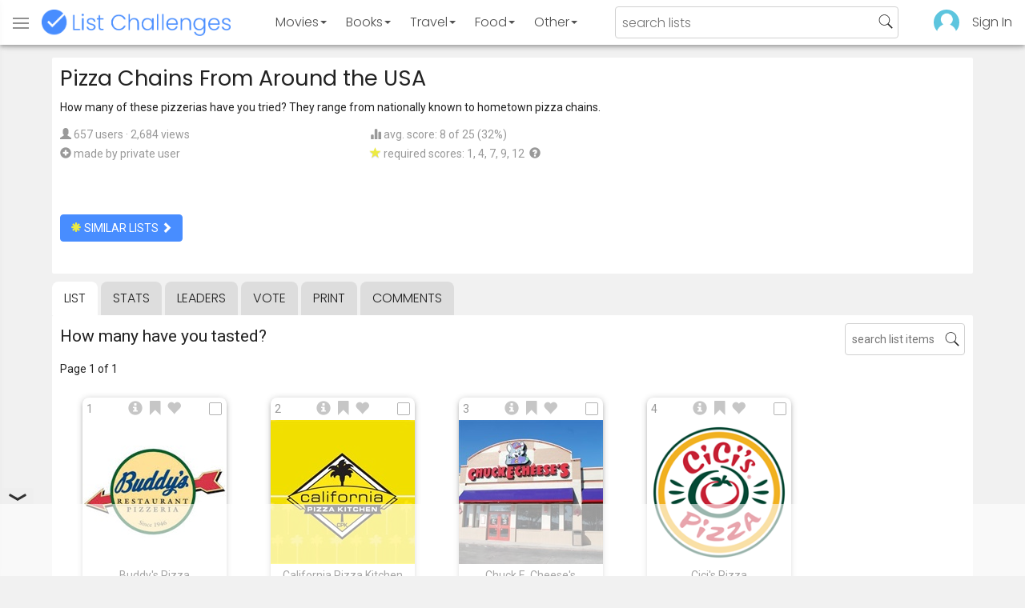

--- FILE ---
content_type: text/html; charset=utf-8
request_url: https://www.listchallenges.com/pizza-chains-from-around-the-usa
body_size: 14226
content:


<!DOCTYPE html>

<html id="html">

<head><meta charset="utf-8" /><title>
	Pizza Chains From Around the USA
</title>
            <script type="text/javascript" id="publift-footer-sticky">window.enableFooterSticky = true;</script>
            <script async src="https://cdn.fuseplatform.net/publift/tags/2/4143/fuse.js"></script>
        



        <link href="https://fonts.googleapis.com/css?family=Poppins:300,400|Roboto" rel="stylesheet">

        <link href="/bundles/app-styles?v=WfAfF6vFRj_GcLIGcJaX5KyO7LrfruEWBXJaBT75jWw1" rel="stylesheet"/>

        <!-- Global site tag (gtag.js) - Google Analytics -->
        <script async src="https://www.googletagmanager.com/gtag/js?id=G-965F4245JC"></script>
        <script>
            window.dataLayer = window.dataLayer || [];
            function gtag() { dataLayer.push(arguments); }
            gtag('js', new Date());

            gtag('config', 'G-965F4245JC');
        </script>
        <link href="/favicon.png" rel="icon" type="image/png" /><meta name="viewport" content="width=device-width, initial-scale=1.0" />
    

    <script type='text/javascript' src='//platform-api.sharethis.com/js/sharethis.js#property=5c9aaa2bfb6af900122ece55&product=inline-share-buttons' async='async'></script>
<meta property="og:title" content="Pizza Chains From Around the USA" />
<link rel="canonical" href="https://www.listchallenges.com/pizza-chains-from-around-the-usa" />
<meta property="og:url" content="https://www.listchallenges.com/pizza-chains-from-around-the-usa" />
<link rel="image_src" href="https://www.listchallenges.com/f/lists/2d1f0485-62a0-43f0-a64f-f080dcf2a827.jpg" />
<meta property="og:image" content="https://www.listchallenges.com/f/lists/2d1f0485-62a0-43f0-a64f-f080dcf2a827.jpg" />
<meta property="og:image:width" content="600" />
<meta property="og:image:height" content="315" />
<meta property="og:type" content="article" />
<meta name="description" content="How many of these pizzerias have you tried?  They range from nationally known to hometown pizza chains." />
<meta property="og:description" content="How many of these pizzerias have you tried?  They range from nationally known to hometown pizza chains." />
<link rel="apple-touch-icon" href="/i/logo-big.png" />
<meta property="fb:app_id" content="1143373707863187" />
<meta property="og:site_name" content="List Challenges" />
</head>

<body id="body">

    

    <div class="backdrop" onclick="app.setBodyState('');" style="visibility: hidden"></div>
    <div class="toast"></div>
    

<header class="header shadow-4">
	<div class="header-content">
		<div class="header-button header-buttonMenu" onclick="header.menuButtonClick()">
			<span class="visible-IE glyphicon glyphicon-menu-hamburger"></span>
			<span class="hidden-IE">
				<i class="svgIcon "><svg><use xlink:href="/i/icons.svg#icon-list"></use></svg></i>
			</span>
		</div>
		<div class="header-titleWrapper">
			<a class="header-button header-title" href="/">
				<img src="/i/logo-title.png" alt="List Challenges" />
			</a>
		</div>
		<div class="flex-grow1 hidden-xs hidden-sm"></div>
		<a class="header-button header-buttonCategory"
			href="/movies"
			data-category="movies">
			<span class="button-text">Movies</span>
			<span class="caret"></span>
		</a>
		<a class="header-button header-buttonCategory"
			href="/books"
			data-category="books">
			<span class="button-text">Books</span>
			<span class="caret"></span>
		</a>
        <a class="header-button header-buttonCategory"
           href="/travel"
           data-category="travel">
            <span class="button-text">Travel</span>
            <span class="caret"></span>
        </a>
		<a class="header-button header-buttonCategory"
			href="/food"
			data-category="food">
			<span class="button-text">Food</span>
			<span class="caret"></span>
		</a>
		<a data-category="other" class="header-button header-buttonCategory"
			href="/other">
			<span class="button-text">Other</span>
			<span class="caret"></span>
		</a>
		<div class="flex-grow1"></div>
			
		
		<form id="formSearch" action="/lists/search" method="get" class="header-search">
			<input autocomplete="off" type="search" maxlength="100" placeholder="search lists" name="s" />
			<i class="svgIcon header-clearSearch"><svg><use xlink:href="/i/icons.svg#icon-x-button"></use></svg></i>
			<i class="svgIcon header-openSearch"><svg><use xlink:href="/i/icons.svg#icon-search"></use></svg></i>
		</form>

		<div class="flex-grow1 hidden-xs"></div>
	
        <a class="header-button header-buttonProfile hidden-xxs" href="/sign-in">
            <img src="/f/users/default.png" />
        </a>
		<a class="header-button hidden-xs" href="/sign-in">
				Sign In
		</a>
	
	</div>

	<div class="header-listsDropDown flexRow">
		<div>
			<div class="header-buttonSort selected"
				onclick="header.redirectToCurrentHeaderSelection();"
				data-sort="trending">
				<span class="glyphicon glyphicon-arrow-up "></span> Trending
			</div>
			<div class="header-buttonSort"
				 onclick="header.redirectToCurrentHeaderSelection();"
				 data-sort="new">
				<span class="glyphicon glyphicon-time "></span> New
			</div>
			<div class="header-buttonSort"
				onclick="header.redirectToCurrentHeaderSelection();"
				data-sort="popular">
				<span class="glyphicon glyphicon-user "></span> Popular
			</div>
		</div>
		<div class="header-listsByCategory header-lists flex-grow1"></div>
	</div>

	<div class="header-searchResults">
	</div>

</header>

<div class="menu shadow-8">
	
	
		<a class="menu-link menu-linkFeature menu-linkSignIn" href="/sign-in">
			<img src="/f/users/default.png" />
			<div>Sign In</div>
		</a>
	
	<a class="menu-link" href="/create-list"><i class="svgIcon "><svg><use xlink:href="/i/icons.svg#icon-add"></use></svg></i> Make a List</a>
	<a class="menu-link" href="/lists/all/trending"><i class="svgIcon "><svg><use xlink:href="/i/icons.svg#icon-todo-list"></use></svg></i> Browse Lists</a>
	<a class="menu-link" href="/lists/search"><i class="svgIcon "><svg><use xlink:href="/i/icons.svg#icon-search"></use></svg></i> Search Lists</a>
	<a class="menu-link" href="/leaders"><i class="svgIcon "><svg><use xlink:href="/i/icons.svg#icon-trophy"></use></svg></i> Leaders</a>
	<a class="menu-link" href="/help"><i class="svgIcon "><svg><use xlink:href="/i/icons.svg#icon-help"></use></svg></i> Help / Contact</a>
	
	
	
	<a class="menu-link" href="/subscribe"><i class="svgIcon "><svg><use xlink:href="/i/icons.svg#icon-new"></use></svg></i> Newsletter</a>
	
</div>

    <form method="post" action="./pizza-chains-from-around-the-usa" id="form" novalidate="" onsubmit="return false;">
<div class="aspNetHidden">
<input type="hidden" name="__EVENTTARGET" id="__EVENTTARGET" value="" />
<input type="hidden" name="__EVENTARGUMENT" id="__EVENTARGUMENT" value="" />
<input type="hidden" name="__VIEWSTATE" id="__VIEWSTATE" value="X7Cmwx5e3+i2s4/iYUX0+SDOu73vyBgiNG8jHcKcKKjkp12RlwwyzlJcOripSL3BEO3c1lpdMyJ8V8koir2TXSc0gLXqkcUS5L3Q+IbK320=" />
</div>

<script type="text/javascript">
//<![CDATA[
var theForm = document.forms['form'];
if (!theForm) {
    theForm = document.form;
}
function __doPostBack(eventTarget, eventArgument) {
    if (!theForm.onsubmit || (theForm.onsubmit() != false)) {
        theForm.__EVENTTARGET.value = eventTarget;
        theForm.__EVENTARGUMENT.value = eventArgument;
        theForm.submit();
    }
}
//]]>
</script>


<div class="aspNetHidden">

	<input type="hidden" name="__VIEWSTATEGENERATOR" id="__VIEWSTATEGENERATOR" value="B876C835" />
	<input type="hidden" name="__EVENTVALIDATION" id="__EVENTVALIDATION" value="rqVbSCFE2gCt3YV4eQJpkuWgbFp2n13Hj9NpQrzo2VjDM0ouHaDngDzXYHsVImY3rHZe3CifEOzIBaTmzSwsA/YQeSNbP9CLsERZkFbT91t8HWOiPU8Z/5788A41NVDInVnSHMK3fk4yyMkhRJVouA==" />
</div>

        

        <div id="panelContainer_Master" class="container">
	

            
            
            

            

    <div id="MainContent_divListMaster" class="listMaster">

        <div class="listMaster-listImage" style="background-image: url('/f/lists/2d1f0485-62a0-43f0-a64f-f080dcf2a827.jpg')"></div>

        <div class="checklist-scorePlaceholder"></div>

        <div class="listMaster-listImagePlaceholder"></div>

        <div class="listMaster-belowImage">

            

            <div class="content listMaster-top">

                
                <div class="fr pl-20 hidden-xs hidden-sm">
                    <span class="ad-wrapper"><div data-fuse="list_mrec" class="ad-4 ad"></div></span>
                </div>
                

                <h1 class="listMaster-topName">
                    Pizza Chains From Around the USA
                    
                </h1>

                <div class="listMaster-showInfo">
                    <button type="button" class="btn btn-default btn-xs">show list info</button>
                </div>

                <div id="MainContent_divDescription" class="listMaster-topDescription">
                    <div class="listMaster-topDescription-content">
                        How many of these pizzerias have you tried?  They range from nationally known to hometown pizza chains.
                    </div>
                </div>
                <a href="#" class="listMaster-read-more-link link">Read More</a>

                <div class="listMaster-topInfo flexResponsive flexResponsive-no-margin">
                    <div>
                        <div>
                            <span class="glyphicon glyphicon-user"></span>
                            657 users
							&middot;
							2,684 views
                        </div>
                        <div class="flexRow">
                            <div>
                                <span class="glyphicon glyphicon-plus-sign"></span>&nbsp;
                            </div>
                            <div>
                                <span class="no-wrap">made by private user</span>
                            </div>
                        </div>
                    </div>
                    <div>
                        <div>
                            <span class="glyphicon glyphicon-stats "></span> avg. score: 8 of 25 (32%)
                        </div>
                        <div>
                            <span class="glyphicon glyphicon-star "></span> required scores: 1, 4, 7, 9, 12&nbsp;
							<a href="/help#StarRequirements" class="link-999"><span class="glyphicon glyphicon-question-sign"></span></a>
                        </div>
                    </div>
                </div>

                <div class="listMaster-shareList mmm">
                    <div class="sharethis-inline-share-buttons" data-url="https://www.listchallenges.com/pizza-chains-from-around-the-usa"></div>
                </div>

                <div>
                    <a onclick="app.redirect(&#39;/lists/similar/79053&#39;);return false;" id="MainContent_buttonSimilarLists" class="btn btn-primary  " formnovalidate="formnovalidate" href="javascript:__doPostBack(&#39;ctl00$ctl00$MainContent$buttonSimilarLists&#39;,&#39;&#39;)"><span class='glyphicon glyphicon-asterisk' style='color:#edeb40'></span> similar lists <span class="glyphicon glyphicon-chevron-right "></span></a>
                    
                </div>

            </div>


            <div id="MainContent_navsListPages" class="tabs listMaster-tabs">
                <a href="/pizza-chains-from-around-the-usa" class=" active"  rel="nofollow">list</a>
                <a href="/pizza-chains-from-around-the-usa/stats"   rel="nofollow">stats</a>
                <a href="/pizza-chains-from-around-the-usa/leaders"   rel="nofollow">leaders</a>
                <a href="/pizza-chains-from-around-the-usa/vote"   rel="nofollow"><span class="hidden-xs">vote</span><span class="visible-xs">Vote</span></a>
                <a href="/print-list/79053"   target="_blank" rel="nofollow">print</a>
                <a href="/pizza-chains-from-around-the-usa/comments"   rel="nofollow">comments</a>
            </div>

            <div id="listMasterContentWrapper" class="clearfix">
                

    <div class="checklist-starAnimated">
        <span class="glyphicon glyphicon-star "></span> 
    </div>

    <div class="checklist">

        <div class="checklist-content content clearfix">

            <div class="checklist-search">
                <input class="checklist-input" autocomplete="off" type="search" maxlength="100" placeholder="search list items" />
                <i class="svgIcon checklist-clearSearch"><svg><use xlink:href="/i/icons.svg#icon-x-button"></use></svg></i>
                <i class="svgIcon checklist-openSearch"><svg><use xlink:href="/i/icons.svg#icon-search"></use></svg></i>
                <div class="checklist-searchResults shadow-3 ">
                    <div class="message">type to search</div>
                </div>
            </div>

            <h3 class="checklist-question">
                How many have you tasted?
            </h3>

            

            <div class="checklist-paging clearfix">

                <div class="checklist-pageTop">
                    Page 1 of 1
                </div>

                

            </div>

            <div class="checklist-itemsSection">

                <div class="checklist-itemsSectionLeft square-images">

                    <div class="checklist-listItems">

                        <div id="MainContent_MainContent_itemRepeater_repeater" class="clearfix items-grid items-container square-images items-container-cursor-pointer" >
        <div class="item even" data-item-id="2629733" data-category-id="2">
            
            <div class="item-click-area" role="button" tabindex="0">
                <div class="item-top">
                    <span class="item-button item-button-info glyphicon glyphicon-info-sign"></span><span class="item-button item-button-todo glyphicon glyphicon-bookmark"></span><span class="item-button item-button-favorite glyphicon glyphicon-heart"></span>
                </div>
                <div class="item-image-wrapper">
                    <div>
                        <img src="/f/items/23feeb75-e3f4-4e15-891a-d65c3611bd96.jpg" alt="Buddy&#39;s Pizza" />
                    </div>
                </div>
                <div class="item-name">Buddy&#39;s Pizza</div>
                <div class="item-rank">1</div>
                <div class="item-checkbox"></div>
                
                
                
                
            </div>
        </div>
        
    
        <div class="item odd" data-item-id="2282712" data-category-id="2">
            
            <div class="item-click-area" role="button" tabindex="0">
                <div class="item-top">
                    <span class="item-button item-button-info glyphicon glyphicon-info-sign"></span><span class="item-button item-button-todo glyphicon glyphicon-bookmark"></span><span class="item-button item-button-favorite glyphicon glyphicon-heart"></span>
                </div>
                <div class="item-image-wrapper">
                    <div>
                        <img src="/f/items/2e1ddd8a-dd09-4a02-9d60-d6e066c88179.jpg" alt="California Pizza Kitchen" />
                    </div>
                </div>
                <div class="item-name">California Pizza Kitchen</div>
                <div class="item-rank">2</div>
                <div class="item-checkbox"></div>
                
                
                
                
            </div>
        </div>
        
    
        <div class="item even" data-item-id="2282719" data-category-id="2">
            
            <div class="item-click-area" role="button" tabindex="0">
                <div class="item-top">
                    <span class="item-button item-button-info glyphicon glyphicon-info-sign"></span><span class="item-button item-button-todo glyphicon glyphicon-bookmark"></span><span class="item-button item-button-favorite glyphicon glyphicon-heart"></span>
                </div>
                <div class="item-image-wrapper">
                    <div>
                        <img src="/f/items/35aad892-eca0-4886-b2f7-fe37e4d23b14.jpg" alt="Chuck E. Cheese&#39;s" />
                    </div>
                </div>
                <div class="item-name">Chuck E. Cheese&#39;s</div>
                <div class="item-rank">3</div>
                <div class="item-checkbox"></div>
                
                
                
                
            </div>
        </div>
        
    
        <div class="item odd" data-item-id="15757" data-category-id="2">
            
            <div class="item-click-area" role="button" tabindex="0">
                <div class="item-top">
                    <span class="item-button item-button-info glyphicon glyphicon-info-sign"></span><span class="item-button item-button-todo glyphicon glyphicon-bookmark"></span><span class="item-button item-button-favorite glyphicon glyphicon-heart"></span>
                </div>
                <div class="item-image-wrapper">
                    <div>
                        <img src="/f/items/8c8a4c3e-573f-4e9d-9f12-91a724ed643e.jpg" alt="Cici&#39;s Pizza" />
                    </div>
                </div>
                <div class="item-name">Cici&#39;s Pizza</div>
                <div class="item-rank">4</div>
                <div class="item-checkbox"></div>
                
                
                
                
            </div>
        </div>
        <span class="ad-wrapper"><div data-fuse="list_incontent_1" class="ad-1 ad"></div></span>
    
        <div class="item even" data-item-id="2535114" data-category-id="2">
            
            <div class="item-click-area" role="button" tabindex="0">
                <div class="item-top">
                    <span class="item-button item-button-info glyphicon glyphicon-info-sign"></span><span class="item-button item-button-todo glyphicon glyphicon-bookmark"></span><span class="item-button item-button-favorite glyphicon glyphicon-heart"></span>
                </div>
                <div class="item-image-wrapper">
                    <div>
                        <img src="/f/items/c120602a-a52a-4385-9f7b-89dfb6e3a212.jpg" alt="Dominos" />
                    </div>
                </div>
                <div class="item-name">Dominos</div>
                <div class="item-rank">5</div>
                <div class="item-checkbox"></div>
                
                
                
                
            </div>
        </div>
        
    
        <div class="item odd" data-item-id="2017650" data-category-id="2">
            
            <div class="item-click-area" role="button" tabindex="0">
                <div class="item-top">
                    <span class="item-button item-button-info glyphicon glyphicon-info-sign"></span><span class="item-button item-button-todo glyphicon glyphicon-bookmark"></span><span class="item-button item-button-favorite glyphicon glyphicon-heart"></span>
                </div>
                <div class="item-image-wrapper">
                    <div>
                        <img src="/f/items/5b6406c9-eabc-4d82-bbe0-aa925c613bc2.jpg" alt="Donatos Pizza" />
                    </div>
                </div>
                <div class="item-name">Donatos Pizza</div>
                <div class="item-rank">6</div>
                <div class="item-checkbox"></div>
                
                
                
                
            </div>
        </div>
        
    
        <div class="item even" data-item-id="2629734" data-category-id="2">
            
            <div class="item-click-area" role="button" tabindex="0">
                <div class="item-top">
                    <span class="item-button item-button-info glyphicon glyphicon-info-sign"></span><span class="item-button item-button-todo glyphicon glyphicon-bookmark"></span><span class="item-button item-button-favorite glyphicon glyphicon-heart"></span>
                </div>
                <div class="item-image-wrapper">
                    <div>
                        <img src="/f/items/3e1bf1a0-9e0c-4d57-a90d-1a2d510d1a26.jpg" alt="Gino&#39;s East" />
                    </div>
                </div>
                <div class="item-name">Gino&#39;s East</div>
                <div class="item-rank">7</div>
                <div class="item-checkbox"></div>
                
                
                
                
            </div>
        </div>
        
    
        <div class="item odd" data-item-id="1927222" data-category-id="2">
            
            <div class="item-click-area" role="button" tabindex="0">
                <div class="item-top">
                    <span class="item-button item-button-info glyphicon glyphicon-info-sign"></span><span class="item-button item-button-todo glyphicon glyphicon-bookmark"></span><span class="item-button item-button-favorite glyphicon glyphicon-heart"></span>
                </div>
                <div class="item-image-wrapper">
                    <div>
                        <img src="/f/items/64a51173-f783-43f9-9aa0-2320db79565f.jpg" alt="Giordano&#39;s" />
                    </div>
                </div>
                <div class="item-name">Giordano&#39;s</div>
                <div class="item-rank">8</div>
                <div class="item-checkbox"></div>
                
                
                
                
            </div>
        </div>
        
    
        <div class="item even" data-item-id="353362" data-category-id="2">
            
            <div class="item-click-area" role="button" tabindex="0">
                <div class="item-top">
                    <span class="item-button item-button-info glyphicon glyphicon-info-sign"></span><span class="item-button item-button-todo glyphicon glyphicon-bookmark"></span><span class="item-button item-button-favorite glyphicon glyphicon-heart"></span>
                </div>
                <div class="item-image-wrapper">
                    <div>
                        <img class="lazy-load" data-src="/f/items/6bdc52e7-7cc5-460f-a947-3b7788355756.jpg" src="/i/b.png" alt="Godfather&#39;s Pizza" />
                    </div>
                </div>
                <div class="item-name">Godfather&#39;s Pizza</div>
                <div class="item-rank">9</div>
                <div class="item-checkbox"></div>
                
                
                
                
            </div>
        </div>
        
    
        <div class="item odd" data-item-id="24595" data-category-id="2">
            
            <div class="item-click-area" role="button" tabindex="0">
                <div class="item-top">
                    <span class="item-button item-button-info glyphicon glyphicon-info-sign"></span><span class="item-button item-button-todo glyphicon glyphicon-bookmark"></span><span class="item-button item-button-favorite glyphicon glyphicon-heart"></span>
                </div>
                <div class="item-image-wrapper">
                    <div>
                        <img class="lazy-load" data-src="/f/items/386a6ec5-8e09-4632-8e52-df71207c0c9b.jpg" src="/i/b.png" alt="Hungry Howie&#39;s Pizza" />
                    </div>
                </div>
                <div class="item-name">Hungry Howie&#39;s Pizza</div>
                <div class="item-rank">10</div>
                <div class="item-checkbox"></div>
                
                
                
                
            </div>
        </div>
        
    
        <div class="item even" data-item-id="2629736" data-category-id="2">
            
            <div class="item-click-area" role="button" tabindex="0">
                <div class="item-top">
                    <span class="item-button item-button-info glyphicon glyphicon-info-sign"></span><span class="item-button item-button-todo glyphicon glyphicon-bookmark"></span><span class="item-button item-button-favorite glyphicon glyphicon-heart"></span>
                </div>
                <div class="item-image-wrapper">
                    <div>
                        <img class="lazy-load" data-src="/f/items/d6725025-b7c3-4f96-9831-76ae2f7de0de.jpg" src="/i/b.png" alt="Jet&#39;s Pizza" />
                    </div>
                </div>
                <div class="item-name">Jet&#39;s Pizza</div>
                <div class="item-rank">11</div>
                <div class="item-checkbox"></div>
                
                
                
                
            </div>
        </div>
        
    
        <div class="item odd" data-item-id="2322316" data-category-id="2">
            
            <div class="item-click-area" role="button" tabindex="0">
                <div class="item-top">
                    <span class="item-button item-button-info glyphicon glyphicon-info-sign"></span><span class="item-button item-button-todo glyphicon glyphicon-bookmark"></span><span class="item-button item-button-favorite glyphicon glyphicon-heart"></span>
                </div>
                <div class="item-image-wrapper">
                    <div>
                        <img class="lazy-load" data-src="/f/items/5ef53091-2351-49f8-a768-8662f50ed5d7.jpg" src="/i/b.png" alt="Little Caesars Pizza" />
                    </div>
                </div>
                <div class="item-name">Little Caesars Pizza</div>
                <div class="item-rank">12</div>
                <div class="item-checkbox"></div>
                
                
                
                
            </div>
        </div>
        
    
        <div class="item even" data-item-id="2453700" data-category-id="2">
            
            <div class="item-click-area" role="button" tabindex="0">
                <div class="item-top">
                    <span class="item-button item-button-info glyphicon glyphicon-info-sign"></span><span class="item-button item-button-todo glyphicon glyphicon-bookmark"></span><span class="item-button item-button-favorite glyphicon glyphicon-heart"></span>
                </div>
                <div class="item-image-wrapper">
                    <div>
                        <img class="lazy-load" data-src="/f/items/ada6ebda-953e-4d19-87d5-f56713fe8756.jpg" src="/i/b.png" alt="Lou Malnati&#39;s" />
                    </div>
                </div>
                <div class="item-name">Lou Malnati&#39;s</div>
                <div class="item-rank">13</div>
                <div class="item-checkbox"></div>
                
                
                
                
            </div>
        </div>
        
    
        <div class="item odd" data-item-id="5965" data-category-id="2">
            
            <div class="item-click-area" role="button" tabindex="0">
                <div class="item-top">
                    <span class="item-button item-button-info glyphicon glyphicon-info-sign"></span><span class="item-button item-button-todo glyphicon glyphicon-bookmark"></span><span class="item-button item-button-favorite glyphicon glyphicon-heart"></span>
                </div>
                <div class="item-image-wrapper">
                    <div>
                        <img class="lazy-load" data-src="/f/items/652d4d21-e5b6-465b-9439-5c07c0a7cefa.jpg" src="/i/b.png" alt="Marco&#39;s Pizza" />
                    </div>
                </div>
                <div class="item-name">Marco&#39;s Pizza</div>
                <div class="item-rank">14</div>
                <div class="item-checkbox"></div>
                
                
                
                
            </div>
        </div>
        
    
        <div class="item even" data-item-id="2083662" data-category-id="2">
            
            <div class="item-click-area" role="button" tabindex="0">
                <div class="item-top">
                    <span class="item-button item-button-info glyphicon glyphicon-info-sign"></span><span class="item-button item-button-todo glyphicon glyphicon-bookmark"></span><span class="item-button item-button-favorite glyphicon glyphicon-heart"></span>
                </div>
                <div class="item-image-wrapper">
                    <div>
                        <img class="lazy-load" data-src="/f/items/3206799b-d825-41bc-b64f-7e2d74188607.jpg" src="/i/b.png" alt="Mazzio&#39;s Pizza" />
                    </div>
                </div>
                <div class="item-name">Mazzio&#39;s Pizza</div>
                <div class="item-rank">15</div>
                <div class="item-checkbox"></div>
                
                
                
                
            </div>
        </div>
        
    
        <div class="item odd" data-item-id="2282854" data-category-id="2">
            
            <div class="item-click-area" role="button" tabindex="0">
                <div class="item-top">
                    <span class="item-button item-button-info glyphicon glyphicon-info-sign"></span><span class="item-button item-button-todo glyphicon glyphicon-bookmark"></span><span class="item-button item-button-favorite glyphicon glyphicon-heart"></span>
                </div>
                <div class="item-image-wrapper">
                    <div>
                        <img class="lazy-load" data-src="/f/items/bcc23fef-1574-4ddc-a794-ac4787ebbc05.jpg" src="/i/b.png" alt="Mellow Mushroom" />
                    </div>
                </div>
                <div class="item-name">Mellow Mushroom</div>
                <div class="item-rank">16</div>
                <div class="item-checkbox"></div>
                
                
                
                
            </div>
        </div>
        <span class="ad-wrapper"><div data-fuse="list_incontent_2" class="ad-2 ad"></div></span>
    
        <div class="item even" data-item-id="2522667" data-category-id="2">
            
            <div class="item-click-area" role="button" tabindex="0">
                <div class="item-top">
                    <span class="item-button item-button-info glyphicon glyphicon-info-sign"></span><span class="item-button item-button-todo glyphicon glyphicon-bookmark"></span><span class="item-button item-button-favorite glyphicon glyphicon-heart"></span>
                </div>
                <div class="item-image-wrapper">
                    <div>
                        <img class="lazy-load" data-src="/f/items/0dc9e508-5da9-4789-b5c3-b919a88c0022.jpg" src="/i/b.png" alt="Papa Gino&#39;s Pizza" />
                    </div>
                </div>
                <div class="item-name">Papa Gino&#39;s Pizza</div>
                <div class="item-rank">17</div>
                <div class="item-checkbox"></div>
                
                
                
                
            </div>
        </div>
        
    
        <div class="item odd" data-item-id="11230" data-category-id="2">
            
            <div class="item-click-area" role="button" tabindex="0">
                <div class="item-top">
                    <span class="item-button item-button-info glyphicon glyphicon-info-sign"></span><span class="item-button item-button-todo glyphicon glyphicon-bookmark"></span><span class="item-button item-button-favorite glyphicon glyphicon-heart"></span>
                </div>
                <div class="item-image-wrapper">
                    <div>
                        <img class="lazy-load" data-src="/f/items/93ae6bfa-8b4d-428d-ab0d-536a92b22d4a.jpg" src="/i/b.png" alt="Papa John&#39;s Pizza" />
                    </div>
                </div>
                <div class="item-name">Papa John&#39;s Pizza</div>
                <div class="item-rank">18</div>
                <div class="item-checkbox"></div>
                
                
                
                
            </div>
        </div>
        
    
        <div class="item even" data-item-id="2282845" data-category-id="2">
            
            <div class="item-click-area" role="button" tabindex="0">
                <div class="item-top">
                    <span class="item-button item-button-info glyphicon glyphicon-info-sign"></span><span class="item-button item-button-todo glyphicon glyphicon-bookmark"></span><span class="item-button item-button-favorite glyphicon glyphicon-heart"></span>
                </div>
                <div class="item-image-wrapper">
                    <div>
                        <img class="lazy-load" data-src="/f/items/9e4f5cfd-d77d-4bc3-962a-f020398e58d9.jpg" src="/i/b.png" alt="Papa Murphy&#39;s" />
                    </div>
                </div>
                <div class="item-name">Papa Murphy&#39;s</div>
                <div class="item-rank">19</div>
                <div class="item-checkbox"></div>
                
                
                
                
            </div>
        </div>
        
    
        <div class="item odd" data-item-id="1942292" data-category-id="2">
            
            <div class="item-click-area" role="button" tabindex="0">
                <div class="item-top">
                    <span class="item-button item-button-info glyphicon glyphicon-info-sign"></span><span class="item-button item-button-todo glyphicon glyphicon-bookmark"></span><span class="item-button item-button-favorite glyphicon glyphicon-heart"></span>
                </div>
                <div class="item-image-wrapper">
                    <div>
                        <img class="lazy-load" data-src="/f/items/b81ac410-9fdb-4767-840f-36385496c3b6.jpg" src="/i/b.png" alt="Pizza Hut" />
                    </div>
                </div>
                <div class="item-name">Pizza Hut</div>
                <div class="item-rank">20</div>
                <div class="item-checkbox"></div>
                
                
                
                
            </div>
        </div>
        
    
        <div class="item even" data-item-id="194068" data-category-id="2">
            
            <div class="item-click-area" role="button" tabindex="0">
                <div class="item-top">
                    <span class="item-button item-button-info glyphicon glyphicon-info-sign"></span><span class="item-button item-button-todo glyphicon glyphicon-bookmark"></span><span class="item-button item-button-favorite glyphicon glyphicon-heart"></span>
                </div>
                <div class="item-image-wrapper">
                    <div>
                        <img class="lazy-load" data-src="/f/items/a20c6a30-269e-42c5-b9b6-eaf6e735cb0f.jpg" src="/i/b.png" alt="Pizza Inn" />
                    </div>
                </div>
                <div class="item-name">Pizza Inn</div>
                <div class="item-rank">21</div>
                <div class="item-checkbox"></div>
                
                
                
                
            </div>
        </div>
        
    
        <div class="item odd" data-item-id="2017658" data-category-id="2">
            
            <div class="item-click-area" role="button" tabindex="0">
                <div class="item-top">
                    <span class="item-button item-button-info glyphicon glyphicon-info-sign"></span><span class="item-button item-button-todo glyphicon glyphicon-bookmark"></span><span class="item-button item-button-favorite glyphicon glyphicon-heart"></span>
                </div>
                <div class="item-image-wrapper">
                    <div>
                        <img class="lazy-load" data-src="/f/items/6458738f-a308-4e45-8256-069bf51e8cf1.jpg" src="/i/b.png" alt="Sbarro" />
                    </div>
                </div>
                <div class="item-name">Sbarro</div>
                <div class="item-rank">22</div>
                <div class="item-checkbox"></div>
                
                
                
                
            </div>
        </div>
        
    
        <div class="item even" data-item-id="217463" data-category-id="2">
            
            <div class="item-click-area" role="button" tabindex="0">
                <div class="item-top">
                    <span class="item-button item-button-info glyphicon glyphicon-info-sign"></span><span class="item-button item-button-todo glyphicon glyphicon-bookmark"></span><span class="item-button item-button-favorite glyphicon glyphicon-heart"></span>
                </div>
                <div class="item-image-wrapper">
                    <div>
                        <img class="lazy-load" data-src="/f/items-dl/f31bea4a-8102-4926-a5b4-3f8cbf104a91.jpg" src="/i/b.png" alt="Shakey&#39;s Pizza Parlor USA" />
                    </div>
                </div>
                <div class="item-name">Shakey&#39;s Pizza Parlor USA</div>
                <div class="item-rank">23</div>
                <div class="item-checkbox"></div>
                
                
                
                
            </div>
        </div>
        
    
        <div class="item odd" data-item-id="2629745" data-category-id="2">
            
            <div class="item-click-area" role="button" tabindex="0">
                <div class="item-top">
                    <span class="item-button item-button-info glyphicon glyphicon-info-sign"></span><span class="item-button item-button-todo glyphicon glyphicon-bookmark"></span><span class="item-button item-button-favorite glyphicon glyphicon-heart"></span>
                </div>
                <div class="item-image-wrapper">
                    <div>
                        <img class="lazy-load" data-src="/f/items/f78e8155-7e20-480a-9d70-81d9fdf27baf.jpg" src="/i/b.png" alt="Topper&#39;s Pizza" />
                    </div>
                </div>
                <div class="item-name">Topper&#39;s Pizza</div>
                <div class="item-rank">24</div>
                <div class="item-checkbox"></div>
                
                
                
                
            </div>
        </div>
        
    
        <div class="item even" data-item-id="20577" data-category-id="2">
            
            <div class="item-click-area" role="button" tabindex="0">
                <div class="item-top">
                    <span class="item-button item-button-info glyphicon glyphicon-info-sign"></span><span class="item-button item-button-todo glyphicon glyphicon-bookmark"></span><span class="item-button item-button-favorite glyphicon glyphicon-heart"></span>
                </div>
                <div class="item-image-wrapper">
                    <div>
                        <img class="lazy-load" data-src="/f/items/01c0a5e2-19ff-4b58-92c6-ea043db63579.jpg" src="/i/b.png" alt="Uno Chicago Grill" />
                    </div>
                </div>
                <div class="item-name">Uno Chicago Grill</div>
                <div class="item-rank">25</div>
                <div class="item-checkbox"></div>
                
                
                
                
            </div>
        </div>
        
    </div>

                    </div>

                    

                    <div class="pageButtons ">
                        <div class="pageButtons-page">
                            Page 1 of 1
                        </div>
                        <button type="button" class="btn btn-default btn-lg pageButtons-previous"><span class="glyphicon glyphicon-arrow-left"></span>Previous</button>
                        <button type="button" class="btn btn-primary btn-lg pageButtons-next">Next Page <span class="glyphicon glyphicon-arrow-right"></span></button>
                    </div>

                    

                    <div id="score" class="anchor"></div>
                    <button type="button" class="btn btn-primary btn-lg checklist-resultsButton"><span class="glyphicon glyphicon-stats"></span> Show My Results</button>

                    <div id="MainContent_MainContent_divResults" class="checklistResults shadow-2">

                        <div>
                            <img src="/f/users/default.png" class="checklistResults-userImage cursor-pointer" onclick="app.redirect('/profile');" />
                            &nbsp;Your Results
                        </div>

                        <div class="checklistResults-message">
                            Click the SHOW MY RESULTS button<br />
                            above to calculate your results.
                        </div>

                        <div class="checklistResults-content">

                            <div class="checklistResults-buttons">
                                <button type="button" class="btn btn-sm checklistResults-fbButton" onclick="checklist.shareResultsClick();">
                                    <span></span>share
                                </button>

                                <button type="button" class="btn btn-sm btn-default checklistResults-delete" onclick="app.openModal('modalDeleteScore');">
                                    <span class="glyphicon glyphicon-trash"></span>
                                </button>
                            </div>

                            <div class="checklistResults-score"></div>
                            <div class="checklistResults-stars"></div>
                            <div class="checklistResults-betterThan"></div>
                            <div class="checklistResults-rank"></div>
                            <div class="checklistResults-avgScoreMessage"></div>

                        </div>

                    </div>

                </div>

               <div id="MainContent_MainContent_checklistSkyscraperDiv" class="checklist-itemsSectionRight">
                    <span class="ad-wrapper"><div data-fuse="list_vrec" class="ad-3 ad"></div></span>
               </div>

            </div>

            <div class="cb" id="divEndListItems"></div>

        </div>

        <div class="checklistScore">
            <div class="checklistScore-content shadow-4">
                <div class="checklistScore-top">
                    <span class="checklistScore-score"></span>
                    <button type="button" class="btn btn-xs btn-primary checklistScore-viewDetails" onclick="checklist.viewScoreDetailsClick();">
                        show results
                    </button>
                    <button type="button" class="btn btn-xs btn-primary checklistScore-save" onclick="checklist.saveClick();">
                        save
                    </button>
                </div>
                <div class="checklistScore-progress">
                    <div class="checklistScore-progressBlue"></div>
                    <span class="checklistScore-message">
                        Click foods you've tried
                    </span>
                    <span class="glyphicon glyphicon-trash checklistScore-delete" onclick="app.openModal('modalDeleteScore');"></span>
                </div>
            </div>
        </div>

    </div>



    


    <div class="modal" id="modalDeleteScore" role="dialog" aria-hidden="true" onclick="app.closeModal(event);">
        <div class="modal-content modal-sm" style="">
            <div class="modal-header">
                <span class="close" onclick="app.closeModal();"></span>
                <h3>Confirm Delete Score</h3>
            </div>
            <div class="modal-body">
                <div class="mmm">
                    Are you sure you want to delete your score and checked items on this list? This cannot be undone.
                </div>
                <button type="button" class="btn btn-default" onclick="app.closeModal();">cancel</button>
                <button type="button" class="btn btn-danger l" onclick="checklist.deleteClick();">delete my score</button>
            </div>
        </div>
    </div>


            </div>

            

<div class="content listsMini">
	<div class="h2 m">
        Lists Similar to 'Pizza Chains From Around the USA'
	</div>

	<div id="MainContent_listsMini_listRepeater_repeater" class="list-repeater clearfix" >
		<div class="list-repeater-list" data-list-id="776">
			<a class="listCard" href="/pizza-chains" >
				<div class="list-image-wrapper"><img alt="Pizza Chains" src="/f/lists-330/43bad358-4b13-47fc-ac25-d989cfacb48a.jpg" /></div>
				<div class="list-name">Pizza Chains</div>
				<div class="list-repeater-info">
					<div class="list-repeater-info-left">
						<span class="glyphicon glyphicon-user"></span> 3,025
					</div>
					<div class="list-repeater-info-middle">
						
					</div>
					<div class="list-repeater-info-right">
						<span class="glyphicon glyphicon-cutlery "></span> 18
					</div>
				</div>
				
			</a>
		</div>
		
	
		<div class="list-repeater-list" data-list-id="21324">
			<a class="listCard" href="/largest-pizza-chains-in-the-united-states" >
				<div class="list-image-wrapper"><img alt="Largest Pizza Chains in the United States" src="/f/lists-330/97cbf701-f97e-40ac-a1ad-41199a4fd7b1.jpg" /></div>
				<div class="list-name">Largest Pizza Chains in the United States</div>
				<div class="list-repeater-info">
					<div class="list-repeater-info-left">
						<span class="glyphicon glyphicon-user"></span> 666
					</div>
					<div class="list-repeater-info-middle">
						
					</div>
					<div class="list-repeater-info-right">
						<span class="glyphicon glyphicon-cutlery "></span> 12
					</div>
				</div>
				
			</a>
		</div>
		
	
		<div class="list-repeater-list" data-list-id="325429">
			<a class="listCard" href="/famous-pizza-chains" >
				<div class="list-image-wrapper"><img alt="Famous Pizza Chains" src="/f/lists-330/34ba6e48-58d6-42e8-b959-1315626cc8d2.jpg" /></div>
				<div class="list-name">Famous Pizza Chains</div>
				<div class="list-repeater-info">
					<div class="list-repeater-info-left">
						<span class="glyphicon glyphicon-user"></span> 321
					</div>
					<div class="list-repeater-info-middle">
						
					</div>
					<div class="list-repeater-info-right">
						<span class="glyphicon glyphicon-cutlery "></span> 30
					</div>
				</div>
				
			</a>
		</div>
		
	
		<div class="list-repeater-list" data-list-id="437486">
			<a class="listCard" href="/the-biggest-pizza-chains-in-america-stacker" >
				<div class="list-image-wrapper"><img alt="The Biggest Pizza Chains in America (Stacker): WARNING: Will Make You Hungry" src="/f/lists-330/a71315f3-121c-491d-b945-e873ad6c55a3.jpg" /></div>
				<div class="list-name">The Biggest Pizza Chains in America (Stacker): WARNING: Will Make You Hungry</div>
				<div class="list-repeater-info">
					<div class="list-repeater-info-left">
						<span class="glyphicon glyphicon-user"></span> 232
					</div>
					<div class="list-repeater-info-middle">
						
					</div>
					<div class="list-repeater-info-right">
						<span class="glyphicon glyphicon-cutlery "></span> 50
					</div>
				</div>
				
			</a>
		</div>
		
	
		<div class="list-repeater-list" data-list-id="484244">
			<a class="listCard" href="/top-fast-food-pizza-chains-ranked-by-far-and-wide" >
				<div class="list-image-wrapper"><img alt="Top Fast-Food Pizza Chains, Ranked by Far &amp;amp; Wide" src="/f/lists-330/96529527-e291-4864-8024-78f7ac2d99fa.jpg" /></div>
				<div class="list-name">Top Fast-Food Pizza Chains, Ranked by Far &amp; Wide</div>
				<div class="list-repeater-info">
					<div class="list-repeater-info-left">
						<span class="glyphicon glyphicon-user"></span> 204
					</div>
					<div class="list-repeater-info-middle">
						
					</div>
					<div class="list-repeater-info-right">
						<span class="glyphicon glyphicon-cutlery "></span> 10
					</div>
				</div>
				
			</a>
		</div>
		
	
		<div class="list-repeater-list" data-list-id="93516">
			<a class="listCard" href="/fast-food-chains-from-around-the-globe" >
				<div class="list-image-wrapper"><img alt="Fast Food Chains From Around the Globe" src="/f/lists-330/474a4c27-0f23-4346-abba-075bacd4544d.jpg" /></div>
				<div class="list-name">Fast Food Chains From Around the Globe</div>
				<div class="list-repeater-info">
					<div class="list-repeater-info-left">
						<span class="glyphicon glyphicon-user"></span> 3,100
					</div>
					<div class="list-repeater-info-middle">
						
					</div>
					<div class="list-repeater-info-right">
						<span class="glyphicon glyphicon-cutlery "></span> 400
					</div>
				</div>
				
			</a>
		</div>
		
	
		<div class="list-repeater-list" data-list-id="228866">
			<a class="listCard" href="/franchiseeschains-lucky-duck-ate-at" >
				<div class="list-image-wrapper"><img class="lazy-load" alt="Can You Beat Lucky Duck&amp;#39;s Chains Around the World?" data-src="/f/lists-330/127e40bf-402c-4713-8e59-668caa0471f1.jpg" src="/i/b.png" /></div>
				<div class="list-name">Can You Beat Lucky Duck&#39;s Chains Around the World?</div>
				<div class="list-repeater-info">
					<div class="list-repeater-info-left">
						<span class="glyphicon glyphicon-user"></span> 401
					</div>
					<div class="list-repeater-info-middle">
						
					</div>
					<div class="list-repeater-info-right">
						<span class="glyphicon glyphicon-cutlery "></span> 205
					</div>
				</div>
				
			</a>
		</div>
		
	
		<div class="list-repeater-list" data-list-id="475868">
			<a class="listCard" href="/pizza-pizza" >
				<div class="list-image-wrapper"><img class="lazy-load" alt="Pizza Pizza" data-src="/f/lists-330/1a7030b8-62db-4bc6-b75d-1aa8fcd9af3f.jpg" src="/i/b.png" /></div>
				<div class="list-name">Pizza Pizza</div>
				<div class="list-repeater-info">
					<div class="list-repeater-info-left">
						<span class="glyphicon glyphicon-user"></span> 282
					</div>
					<div class="list-repeater-info-middle">
						
					</div>
					<div class="list-repeater-info-right">
						<span class="glyphicon glyphicon-cutlery "></span> 100
					</div>
				</div>
				
			</a>
		</div>
		
	
		<div class="list-repeater-list" data-list-id="46">
			<a class="listCard" href="/the-25-greatest-cult-fast-food-chains-in-america" >
				<div class="list-image-wrapper"><img class="lazy-load" alt="25 Greatest Cult Fast-Food Chains in America" data-src="/f/lists-330/ee8c4a6e-9700-4711-a329-c6ac020da0ae.jpg" src="/i/b.png" /></div>
				<div class="list-name">25 Greatest Cult Fast-Food Chains in America</div>
				<div class="list-repeater-info">
					<div class="list-repeater-info-left">
						<span class="glyphicon glyphicon-user"></span> 42,886
					</div>
					<div class="list-repeater-info-middle">
						
					</div>
					<div class="list-repeater-info-right">
						<span class="glyphicon glyphicon-cutlery "></span> 25
					</div>
				</div>
				
			</a>
		</div>
		
	
		<div class="list-repeater-list" data-list-id="64">
			<a class="listCard" href="/casual-dining-restaurant-chains" >
				<div class="list-image-wrapper"><img class="lazy-load" alt="81 Casual Dining Restaurant Chains" data-src="/f/lists-330/dfe22997-4d23-4a6d-93a9-a3c810fa023e.jpg" src="/i/b.png" /></div>
				<div class="list-name">81 Casual Dining Restaurant Chains</div>
				<div class="list-repeater-info">
					<div class="list-repeater-info-left">
						<span class="glyphicon glyphicon-user"></span> 17,404
					</div>
					<div class="list-repeater-info-middle">
						
					</div>
					<div class="list-repeater-info-right">
						<span class="glyphicon glyphicon-cutlery "></span> 81
					</div>
				</div>
				
			</a>
		</div>
		
	
		<div class="list-repeater-list" data-list-id="22058">
			<a class="listCard" href="/americas-favorite-fast-food-chains-according" >
				<div class="list-image-wrapper"><img class="lazy-load" alt="America&amp;#39;s Favorite Fast Food Chains According to Customer Satisfaction (CNN - 2015)" data-src="/f/lists-330/73239adf-88ae-4711-83f3-be9c474025fd.jpg" src="/i/b.png" /></div>
				<div class="list-name">America&#39;s Favorite Fast Food Chains According to Customer Satisfaction (CNN - 2015)</div>
				<div class="list-repeater-info">
					<div class="list-repeater-info-left">
						<span class="glyphicon glyphicon-user"></span> 7,823
					</div>
					<div class="list-repeater-info-middle">
						
					</div>
					<div class="list-repeater-info-right">
						<span class="glyphicon glyphicon-cutlery "></span> 17
					</div>
				</div>
				
			</a>
		</div>
		
	
		<div class="list-repeater-list" data-list-id="189652">
			<a class="listCard" href="/food-chains" >
				<div class="list-image-wrapper"><img class="lazy-load" alt="Restaurant Chains You Have Tried" data-src="/f/lists-330/48fce422-7700-4a58-90ef-72014c43ae30.jpg" src="/i/b.png" /></div>
				<div class="list-name">Restaurant Chains You Have Tried</div>
				<div class="list-repeater-info">
					<div class="list-repeater-info-left">
						<span class="glyphicon glyphicon-user"></span> 6,454
					</div>
					<div class="list-repeater-info-middle">
						
					</div>
					<div class="list-repeater-info-right">
						<span class="glyphicon glyphicon-cutlery "></span> 159
					</div>
				</div>
				
			</a>
		</div>
		
	
		<div class="list-repeater-list" data-list-id="47582">
			<a class="listCard" href="/national-fastfood-chains" >
				<div class="list-image-wrapper"><img class="lazy-load" alt="National Fast Food Chains" data-src="/f/lists-330/555c93b1-6adf-4e65-9fdf-3f2f54ac825c.jpg" src="/i/b.png" /></div>
				<div class="list-name">National Fast Food Chains</div>
				<div class="list-repeater-info">
					<div class="list-repeater-info-left">
						<span class="glyphicon glyphicon-user"></span> 5,760
					</div>
					<div class="list-repeater-info-middle">
						
					</div>
					<div class="list-repeater-info-right">
						<span class="glyphicon glyphicon-cutlery "></span> 32
					</div>
				</div>
				
			</a>
		</div>
		
	
		<div class="list-repeater-list" data-list-id="102250">
			<a class="listCard" href="/timeouts-20-best-restaurant-chains-in-america" >
				<div class="list-image-wrapper"><img class="lazy-load" alt="Timeout&amp;#39;s 20 Best Restaurant Chains in America" data-src="/f/lists-330/f545be05-ff7f-4f4c-bb74-c1cea74938da.jpg" src="/i/b.png" /></div>
				<div class="list-name">Timeout&#39;s 20 Best Restaurant Chains in America</div>
				<div class="list-repeater-info">
					<div class="list-repeater-info-left">
						<span class="glyphicon glyphicon-user"></span> 4,661
					</div>
					<div class="list-repeater-info-middle">
						
					</div>
					<div class="list-repeater-info-right">
						<span class="glyphicon glyphicon-cutlery "></span> 20
					</div>
				</div>
				
			</a>
		</div>
		
	
		<div class="list-repeater-list" data-list-id="445248">
			<a class="listCard" href="/top-50-food-chains-in-the-uk" >
				<div class="list-image-wrapper"><img class="lazy-load" alt="Top 50 Food Chains in the UK" data-src="/f/lists-330/37803516-4034-4957-b8b2-7a1668eb0860.jpg" src="/i/b.png" /></div>
				<div class="list-name">Top 50 Food Chains in the UK</div>
				<div class="list-repeater-info">
					<div class="list-repeater-info-left">
						<span class="glyphicon glyphicon-user"></span> 4,570
					</div>
					<div class="list-repeater-info-middle">
						
					</div>
					<div class="list-repeater-info-right">
						<span class="glyphicon glyphicon-cutlery "></span> 50
					</div>
				</div>
				
			</a>
		</div>
		
	
		<div class="list-repeater-list" data-list-id="105377">
			<a class="listCard" href="/14-restaurant-chains-that-changed-america" >
				<div class="list-image-wrapper"><img class="lazy-load" alt="14 Restaurant Chains That Changed America" data-src="/f/lists-330/2ce41af0-d83f-4c33-8cca-bdb007bf3f93.jpg" src="/i/b.png" /></div>
				<div class="list-name">14 Restaurant Chains That Changed America</div>
				<div class="list-repeater-info">
					<div class="list-repeater-info-left">
						<span class="glyphicon glyphicon-user"></span> 4,310
					</div>
					<div class="list-repeater-info-middle">
						
					</div>
					<div class="list-repeater-info-right">
						<span class="glyphicon glyphicon-cutlery "></span> 14
					</div>
				</div>
				
			</a>
		</div>
		
	
		<div class="list-repeater-list" data-list-id="332883">
			<a class="listCard" href="/top-restaurant-chains" >
				<div class="list-image-wrapper"><img class="lazy-load" alt="Top Restaurant Chains" data-src="/f/lists-330/cccec98b-1305-405d-bbe9-dbd13e932f40.jpg" src="/i/b.png" /></div>
				<div class="list-name">Top Restaurant Chains</div>
				<div class="list-repeater-info">
					<div class="list-repeater-info-left">
						<span class="glyphicon glyphicon-user"></span> 4,148
					</div>
					<div class="list-repeater-info-middle">
						
					</div>
					<div class="list-repeater-info-right">
						<span class="glyphicon glyphicon-cutlery "></span> 250
					</div>
				</div>
				
			</a>
		</div>
		
	
		<div class="list-repeater-list" data-list-id="51768">
			<a class="listCard" href="/the-20-most-successful-fast-food-chains-in-the" >
				<div class="list-image-wrapper"><img class="lazy-load" alt="The 20 Most Successful Fast Food Chains in the United States" data-src="/f/lists-330/bfde85a6-409e-45db-a005-d7ddae235d76.jpg" src="/i/b.png" /></div>
				<div class="list-name">The 20 Most Successful Fast Food Chains in the United States</div>
				<div class="list-repeater-info">
					<div class="list-repeater-info-left">
						<span class="glyphicon glyphicon-user"></span> 3,834
					</div>
					<div class="list-repeater-info-middle">
						
					</div>
					<div class="list-repeater-info-right">
						<span class="glyphicon glyphicon-cutlery "></span> 21
					</div>
				</div>
				
			</a>
		</div>
		
	
		<div class="list-repeater-list" data-list-id="75335">
			<a class="listCard" href="/food-chains-ive-eaten-at" >
				<div class="list-image-wrapper"><img class="lazy-load" alt="Food Chains Where I&amp;#39;ve Eaten" data-src="/f/lists-330/625cbef3-8f28-40ff-85ea-10404cdea16d.jpg" src="/i/b.png" /></div>
				<div class="list-name">Food Chains Where I&#39;ve Eaten</div>
				<div class="list-repeater-info">
					<div class="list-repeater-info-left">
						<span class="glyphicon glyphicon-user"></span> 3,480
					</div>
					<div class="list-repeater-info-middle">
						
					</div>
					<div class="list-repeater-info-right">
						<span class="glyphicon glyphicon-cutlery "></span> 29
					</div>
				</div>
				
			</a>
		</div>
		
	
		<div class="list-repeater-list" data-list-id="64843">
			<a class="listCard" href="/food-chains-in-the-uk" >
				<div class="list-image-wrapper"><img class="lazy-load" alt="Food Chains in the UK" data-src="/f/lists-330/3bc7d3a1-38d3-4e19-afa4-839632f6d8f7.jpg" src="/i/b.png" /></div>
				<div class="list-name">Food Chains in the UK</div>
				<div class="list-repeater-info">
					<div class="list-repeater-info-left">
						<span class="glyphicon glyphicon-user"></span> 2,041
					</div>
					<div class="list-repeater-info-middle">
						
					</div>
					<div class="list-repeater-info-right">
						<span class="glyphicon glyphicon-cutlery "></span> 47
					</div>
				</div>
				
			</a>
		</div>
		
	
		<div class="list-repeater-list" data-list-id="338762">
			<a class="listCard" href="/all-food-fast-food-restaurant-chains-in-the-us" >
				<div class="list-image-wrapper"><img class="lazy-load" alt="All Fast Food Restaurant Chains in the U.S." data-src="/f/lists-330/66ff0d72-c9df-4455-9451-30c8f858ef2e.jpg" src="/i/b.png" /></div>
				<div class="list-name">All Fast Food Restaurant Chains in the U.S.</div>
				<div class="list-repeater-info">
					<div class="list-repeater-info-left">
						<span class="glyphicon glyphicon-user"></span> 1,731
					</div>
					<div class="list-repeater-info-middle">
						
					</div>
					<div class="list-repeater-info-right">
						<span class="glyphicon glyphicon-cutlery "></span> 146
					</div>
				</div>
				
			</a>
		</div>
		
	
		<div class="list-repeater-list" data-list-id="9724">
			<a class="listCard" href="/popular-restaurant-chains" >
				<div class="list-image-wrapper"><img class="lazy-load" alt="Popular Restaurant Chains" data-src="/f/lists-330/496e6957-f1e2-4650-8a33-485f9d1c58e7.jpg" src="/i/b.png" /></div>
				<div class="list-name">Popular Restaurant Chains</div>
				<div class="list-repeater-info">
					<div class="list-repeater-info-left">
						<span class="glyphicon glyphicon-user"></span> 1,682
					</div>
					<div class="list-repeater-info-middle">
						
					</div>
					<div class="list-repeater-info-right">
						<span class="glyphicon glyphicon-cutlery "></span> 160
					</div>
				</div>
				
			</a>
		</div>
		
	
		<div class="list-repeater-list" data-list-id="336495">
			<a class="listCard" href="/100-best-restaurant-chains" >
				<div class="list-image-wrapper"><img class="lazy-load" alt="100 Best Restaurant Chains" data-src="/f/lists-330/3bf116c4-0b54-4eb4-84b4-49548c40201f.jpg" src="/i/b.png" /></div>
				<div class="list-name">100 Best Restaurant Chains</div>
				<div class="list-repeater-info">
					<div class="list-repeater-info-left">
						<span class="glyphicon glyphicon-user"></span> 1,648
					</div>
					<div class="list-repeater-info-middle">
						
					</div>
					<div class="list-repeater-info-right">
						<span class="glyphicon glyphicon-cutlery "></span> 100
					</div>
				</div>
				
			</a>
		</div>
		
	
		<div class="list-repeater-list" data-list-id="115099">
			<a class="listCard" href="/the-25-best-fast-food-chains-in-america-right" >
				<div class="list-image-wrapper"><img class="lazy-load" alt="The 25 Best Fast-Food Chains in America" data-src="/f/lists-330/b2dd2eab-224a-48f1-851d-10196233aa5e.jpg" src="/i/b.png" /></div>
				<div class="list-name">The 25 Best Fast-Food Chains in America</div>
				<div class="list-repeater-info">
					<div class="list-repeater-info-left">
						<span class="glyphicon glyphicon-user"></span> 1,616
					</div>
					<div class="list-repeater-info-middle">
						
					</div>
					<div class="list-repeater-info-right">
						<span class="glyphicon glyphicon-cutlery "></span> 25
					</div>
				</div>
				
			</a>
		</div>
		
	
		<div class="list-repeater-list" data-list-id="2641">
			<a class="listCard" href="/fast-food-chains" >
				<div class="list-image-wrapper"><img class="lazy-load" alt="Fast Food Chains" data-src="/f/lists-330/2a9f2332-7f84-412e-aa06-f560a10a4ea2.jpg" src="/i/b.png" /></div>
				<div class="list-name">Fast Food Chains</div>
				<div class="list-repeater-info">
					<div class="list-repeater-info-left">
						<span class="glyphicon glyphicon-user"></span> 1,537
					</div>
					<div class="list-repeater-info-middle">
						
					</div>
					<div class="list-repeater-info-right">
						<span class="glyphicon glyphicon-cutlery "></span> 23
					</div>
				</div>
				
			</a>
		</div>
		
	
		<div class="list-repeater-list" data-list-id="242240">
			<a class="listCard" href="/101-fast-food-chains" >
				<div class="list-image-wrapper"><img class="lazy-load" alt="101 Fast-Food Chains" data-src="/f/lists-330/446fbd7a-de13-46ce-afc9-6610b8a094b7.jpg" src="/i/b.png" /></div>
				<div class="list-name">101 Fast-Food Chains</div>
				<div class="list-repeater-info">
					<div class="list-repeater-info-left">
						<span class="glyphicon glyphicon-user"></span> 1,400
					</div>
					<div class="list-repeater-info-middle">
						
					</div>
					<div class="list-repeater-info-right">
						<span class="glyphicon glyphicon-cutlery "></span> 101
					</div>
				</div>
				
			</a>
		</div>
		
	
		<div class="list-repeater-list" data-list-id="711339">
			<a class="listCard" href="/food-chains-franchises-youve-eaten" >
				<div class="list-image-wrapper"><img class="lazy-load" alt="Food Chains / Franchises You&amp;#39;ve Eaten" data-src="/f/lists-330/c2d676d6-e3c8-4d02-826c-98cbea705f2e.jpg" src="/i/b.png" /></div>
				<div class="list-name">Food Chains / Franchises You&#39;ve Eaten</div>
				<div class="list-repeater-info">
					<div class="list-repeater-info-left">
						<span class="glyphicon glyphicon-user"></span> 1,262
					</div>
					<div class="list-repeater-info-middle">
						
					</div>
					<div class="list-repeater-info-right">
						<span class="glyphicon glyphicon-cutlery "></span> 164
					</div>
				</div>
				
			</a>
		</div>
		
	
		<div class="list-repeater-list" data-list-id="373886">
			<a class="listCard" href="/restaurant-chains-a-z" >
				<div class="list-image-wrapper"><img class="lazy-load" alt="Restaurant Chains A-Z" data-src="/f/lists-330/956a41ed-e8a5-4467-9fed-cfd85b7c6555.jpg" src="/i/b.png" /></div>
				<div class="list-name">Restaurant Chains A-Z</div>
				<div class="list-repeater-info">
					<div class="list-repeater-info-left">
						<span class="glyphicon glyphicon-user"></span> 1,201
					</div>
					<div class="list-repeater-info-middle">
						
					</div>
					<div class="list-repeater-info-right">
						<span class="glyphicon glyphicon-cutlery "></span> 25
					</div>
				</div>
				
			</a>
		</div>
		
	
		<div class="list-repeater-list" data-list-id="236766">
			<a class="listCard" href="/food-chains-david-has-dined-at" >
				<div class="list-image-wrapper"><img class="lazy-load" alt="Restaurant Chains Where David Has Dined" data-src="/f/lists-330/b598503c-acf3-4a01-bc80-6cecd37585ca.jpg" src="/i/b.png" /></div>
				<div class="list-name">Restaurant Chains Where David Has Dined</div>
				<div class="list-repeater-info">
					<div class="list-repeater-info-left">
						<span class="glyphicon glyphicon-user"></span> 1,058
					</div>
					<div class="list-repeater-info-middle">
						
					</div>
					<div class="list-repeater-info-right">
						<span class="glyphicon glyphicon-cutlery "></span> 99
					</div>
				</div>
				
			</a>
		</div>
		
	
		<div class="list-repeater-list" data-list-id="447771">
			<a class="listCard" href="/247-wall-streets-50-most-successful-restaurant" >
				<div class="list-image-wrapper"><img class="lazy-load" alt="24/7 Wall Street&amp;#39;s 50 Most Successful Restaurant Chains in America (2021 Ranking)" data-src="/f/lists-330/b36c7428-57d3-41e2-a724-7919636eecd0.jpg" src="/i/b.png" /></div>
				<div class="list-name">24/7 Wall Street&#39;s 50 Most Successful Restaurant Chains in America (2021 Ranking)</div>
				<div class="list-repeater-info">
					<div class="list-repeater-info-left">
						<span class="glyphicon glyphicon-user"></span> 975
					</div>
					<div class="list-repeater-info-middle">
						
					</div>
					<div class="list-repeater-info-right">
						<span class="glyphicon glyphicon-cutlery "></span> 50
					</div>
				</div>
				
			</a>
		</div>
		
	</div>

	<a onclick="app.redirect(&#39;/lists/similar/79053&#39;);return false;" id="MainContent_listsMini_buttonAll" class="btn btn-primary btn-lg  listsMini-button" formnovalidate="formnovalidate" href="javascript:__doPostBack(&#39;ctl00$ctl00$MainContent$listsMini$buttonAll&#39;,&#39;&#39;)" style="display:inline-block;width:280px;">All Similar Lists <span class="glyphicon glyphicon-chevron-right "></span></a>
</div>

            <img src="/i/cb-bg-checked.png" class="hidden" />

        </div>

    </div>



            <div class="hhhh cb"></div>

            
            <footer>
                <div class="content-wrapper">
                    <div class="social">
                        <a href="https://www.facebook.com/listchallenges"><i class="svgIcon "><svg><use xlink:href="/i/icons.svg#icon-facebook-circled"></use></svg></i></a>
                        <a href="https://www.pinterest.com/listchallenges"><i class="svgIcon "><svg><use xlink:href="/i/icons.svg#icon-pinterest-logo"></use></svg></i></a>
                        
                        <a href="https://www.youtube.com/channel/UC2nCmL5P2aH3KDYiNmJGljw"><i class="svgIcon "><svg><use xlink:href="/i/icons.svg#icon-youtube-play-button-logo"></use></svg></i></a>
                    </div>
                    <div class="text">
                        <a href="/subscribe">Newsletter</a> &middot;
						<a href="/help">Help/Contact</a> &middot;
						<a href="/privacy">Privacy</a> &middot;
						<a href="/contact/copyright">Copyright&nbsp;Claim</a>&nbsp;&nbsp;
						<div class="hidden-lg"></div>
                        &copy;&nbsp;2026 App Spring, Inc.
						&middot;
						This product uses the <a href="https://www.themoviedb.org" target="_blank">TMDb&nbsp;API</a> but is not endorsed or certified by TMDb.
                    </div>
                    <div class="h-30"></div>
                    <a href="https://seenit.fun" style="text-align: left; white-space: nowrap; margin-right: 16px; display: inline-block; border: 1px solid #888; border-radius: 6px; padding: 2px; background-color: #f6f6f6; vertical-align: middle">
                        <table>
                            <tr>
                                <td>
                                    <img src="/i/icons/seenitlogo256.png" style="width: 40px; height: 40px; border-radius: 6px; margin-right: 8px" /></td>
                                <td>
                                    <div style="font-size: 16px">Seen It - Movies & TV&nbsp;</div>
                                    <div style="font-size: 12px">Android & iOS</div>
                                </td>
                            </tr>
                        </table>
                    </a>
                    <div class="text" style="margin-top: 8px">
                        Seen It is a new app from the creators of List Challenges. You can view movies and shows in one place and filter by streaming provider, genre, release year, runtime, and rating (Rotten Tomatoes, Imdb, and/or Metacritic). Also, you can track what you've seen, want to see, like, or dislike, as well as track individual seasons or episodes of shows. In addition, you can see the most watched/liked stuff amongst your friends. Learn more at <a href="https://seenit.fun" class="link">SEENIT.FUN</a>
                    </div>
                </div>
            </footer>

        
</div>


        


        

        
       

        

        <div class="modal modal-lg" id="modalItemInfo" role="dialog" aria-hidden="true" onclick="app.closeModal(event);">
            <div class="modal-content" style="">
                <div class="modal-header">
                    <span class="close" onclick="app.closeModal();"></span>
                    <h3>Item Info</h3>
                </div>
                <div class="modal-body">
                </div>
            </div>
        </div>


        

        <script>
SERVER_APP = {
  "Version": "1.1",
  "RequiredComponents": [
    "checklist",
    "listMaster",
    "header"
  ],
  "DisplayDebug": false,
  "IsSoundOn": false,
  "UserLoggedIn": false,
  "UserIsAdmin": false,
  "FirstTimeVisitor": true
};
SERVER_PAGE = {
  "HintText": "Click foods you've tried",
  "PageCount": 1,
  "ThisPageItemCount": 25,
  "CurrentPage": 1,
  "IsLastPage": true,
  "ListPath": "/pizza-chains-from-around-the-usa",
  "ListImageUrl": "https://www.listchallenges.com/f/lists/2d1f0485-62a0-43f0-a64f-f080dcf2a827.jpg",
  "ListItemCount": 25,
  "UserCount": 657,
  "RequiredScores": [
    1,
    4,
    7,
    9,
    12
  ],
  "AvgScore": 8,
  "HasListScore": false,
  "UserListScore": 0,
  "UserListRankTopPercent": 0.0,
  "UserListCompleted": false,
  "ListUrl": "https://www.listchallenges.com/pizza-chains-from-around-the-usa",
  "ListId": 79053
};
Domain='www.listchallenges.com';Device='desktop';LoggedIn=false;
</script>

        <script src="https://ajax.googleapis.com/ajax/libs/jquery/3.7.1/jquery.min.js"></script>

        <script src="/bundles/app-scripts?v=qraluqdLrKuuXV5hR-DCn8jieLiqddMVUklj5p-zCSk1"></script>


        

        <script>
            $(function () {
                app.$onInit();
            });
        </script>

        

    




        
        

    </form>

</body>
</html>


--- FILE ---
content_type: text/html; charset=utf-8
request_url: https://www.google.com/recaptcha/api2/aframe
body_size: 266
content:
<!DOCTYPE HTML><html><head><meta http-equiv="content-type" content="text/html; charset=UTF-8"></head><body><script nonce="CZoz_Dn0iqSNEVPfbSm9mQ">/** Anti-fraud and anti-abuse applications only. See google.com/recaptcha */ try{var clients={'sodar':'https://pagead2.googlesyndication.com/pagead/sodar?'};window.addEventListener("message",function(a){try{if(a.source===window.parent){var b=JSON.parse(a.data);var c=clients[b['id']];if(c){var d=document.createElement('img');d.src=c+b['params']+'&rc='+(localStorage.getItem("rc::a")?sessionStorage.getItem("rc::b"):"");window.document.body.appendChild(d);sessionStorage.setItem("rc::e",parseInt(sessionStorage.getItem("rc::e")||0)+1);localStorage.setItem("rc::h",'1768922588909');}}}catch(b){}});window.parent.postMessage("_grecaptcha_ready", "*");}catch(b){}</script></body></html>

--- FILE ---
content_type: text/plain
request_url: https://rtb.openx.net/openrtbb/prebidjs
body_size: -85
content:
{"id":"dd06e69b-7a8f-4082-a35c-bbf9175ed64a","nbr":0}